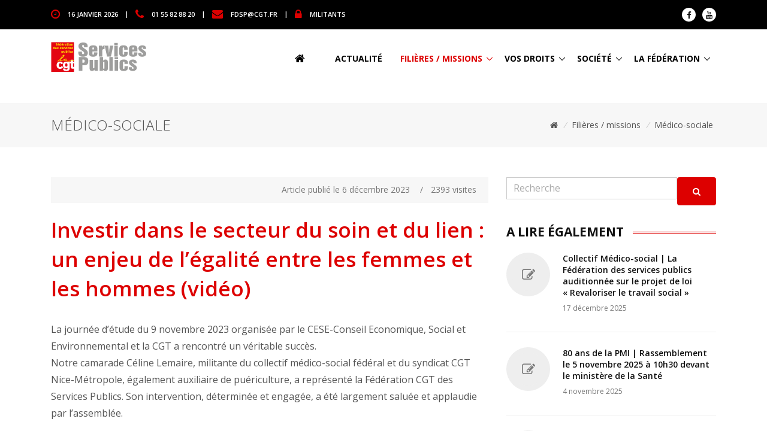

--- FILE ---
content_type: text/html; charset=utf-8
request_url: https://cgtservicespublics.fr/filieres-missions/medico-sociale/article/investir-dans-le-secteur-du-soin-et-du-lien-un-enjeu-de-l-egalite-entre-les
body_size: 8243
content:
<!DOCTYPE html>
<html lang="fr">
<head>
<base href="https://cgtservicespublics.fr/">
	<!-- TITRE DE LA PAGE -->
	<title>Fédération CGT des services publics : Investir dans le secteur du soin et du lien :&nbsp;(…)</title>

	<!-- TAGS META -->
	<meta charset="utf-8">
	<meta name="viewport" content="width=device-width, initial-scale=1, shrink-to-fit=no">
	<meta http-equiv="x-ua-compatible" content="ie=edge">


<!-- FAVICON -->
	<link rel="shortcut icon" href="">

	<!-- Google Fonts -->
	<link href="https://fonts.googleapis.com/css?family=Open+Sans:300,400,600,700" rel="stylesheet">

	<!-- CSS Global Compulsory -->
	<link rel="stylesheet" href="squelettes/assets/vendor/bootstrap/bootstrap.min.css">
	<link rel="stylesheet" href="squelettes/assets/vendor/bootstrap/offcanvas.css">

	<!-- CSS Implementing Plugins -->
	<link rel="stylesheet" href="squelettes/assets/vendor/icon-hs/style.css">
	<link rel="stylesheet" href="squelettes/assets/vendor/icon-awesome/css/font-awesome.min.css">
	<link rel="stylesheet" href="squelettes/assets/vendor/icon-line-pro/style.css">

	<!-- CSS Slick carousel -->
	<link rel="stylesheet" href="squelettes/assets/vendor/animate.css">
	<link rel="stylesheet" href="squelettes/assets/vendor/hamburgers/hamburgers.min.css">
	<link rel="stylesheet" href="squelettes/assets/vendor/hs-megamenu/src/hs.megamenu.css">
	<link rel="stylesheet" href="squelettes/assets/vendor/slick-carousel/slick/slick.css">
	<link rel="stylesheet" href="squelettes/assets/vendor/fancybox/jquery.fancybox.css">

	<!-- <link rel="stylesheet" href="squelettes/assets/vendor/wait-animate.min.css">
	<link rel="stylesheet" href="squelettes/assets/vendor/custombox/custombox.min.css"> -->

	<!-- CSS Unify -->
	<link rel="stylesheet" href="squelettes/assets/css/unify-core.css">
	<link rel="stylesheet" href="squelettes/assets/css/unify-components.css">
	<link rel="stylesheet" href="squelettes/assets/css/unify-globals.css">

	<!-- CSS Customization -->
	<link rel="stylesheet" href="squelettes/assets/css/custom.css"><link  rel="stylesheet" href="squelettes/assets/vendor/fancybox/jquery.fancybox.min.css">


<script src="squelettes/assets/vendor/jquery/jquery.min.js"></script>
<script src="squelettes/assets/vendor/jquery-migrate/jquery-migrate.min.js"></script>
</head>

<body>


<!-- Header -->
<header id="js-header" class="u-header u-header--sticky-top u-header--toggle-section u-header--change-appearance" data-header-fix-moment="100">

	<!-- Top Bar -->
	<div class="u-header__section u-header__section--hidden u-header__section--dark g-bg-black g-py-13 d-none d-sm-none d-md-block">
		<div class="container">
			<div class="row flex-column flex-md-row align-items-center justify-content-between text-uppercase g-font-weight-600 g-color-white g-font-size-11 g-mx-minus-15">
			<!-- Responsive Toggle Button -->
			<button class="g-hidden-md-up d-block btn btn-xs u-btn-primary g-brd-none g-line-height-1 mx-auto" type="button" aria-controls="dropdown-megamenu" aria-expanded="false" aria-label="Toggle navigation" data-toggle="collapse" data-target="#dropdown-megamenu">
				<span class="hamburger hamburger--slider">
			<span class="hamburger-box">
				<span class="hamburger-inner g-bg-white"></span>
				</span>
				</span>
			</button>
			<!-- End Responsive Toggle Button -->

			<div class="col-auto g-px-15 w-100 g-width-auto--md">
				<ul id="dropdown-megamenu" class="d-md-block collapse g-font-weight-600 g-color-whit list-inline g-line-height-1 g-mx-minus-4 mb-0">
					<li class="d-block d-md-inline-block g-mx-4">
						<i class="fa fa-clock-o g-font-size-18 g-color-primary g-valign-middle g-mr-10 g-mt-minus-2"></i> <time datetime="2017-01-01">16 janvier 2026</time>
					</li>
					<li class="d-block g-hidden-md-down d-md-inline-block g-mx-4">|</li>
					<li class="d-block d-md-inline-block g-mx-4">
						<i class="fa fa-phone g-font-size-18 g-color-primary g-valign-middle g-mr-10 g-mt-minus-2"></i> 01 55 82 88 20
					</li>
					<li class="d-block g-hidden-md-down d-md-inline-block g-mx-4">|</li>
					<li class="d-block d-md-inline-block g-mx-4">
						<i class="fa fa-envelope g-font-size-18 g-color-primary g-valign-middle g-mr-10 g-mt-minus-2"></i> <a href="mailto:fdsp@cgt.fr" class="g-color-white">fdsp@cgt.fr</a>
					</li>
					<li class="d-block g-hidden-md-down d-md-inline-block g-mx-4">|</li>
					<li class="d-block d-md-inline-block g-mx-4">
						<i class="fa fa-lock g-font-size-18 g-color-primary g-valign-middle g-mr-10 g-mt-minus-2"></i> <a href="militants/" class="g-color-white">MILITANTS</a>
					</li>
				</ul>
			</div>

			<div class="col-auto g-px-15">
				<ul class="list-inline g-line-height-1 g-mt-minus-10 g-mx-minus-4 mb-0">
					<li class="list-inline-item g-mx-4 g-mt-10">
						<a class="d-block u-icon-v1 u-icon-size--xs g-rounded-50x g-bg-white g-color-gray-dark-v1 g-color-gray-dark-v1--hover g-text-underline--none--hover" href="https://fr-fr.facebook.com/cgtservicespublics">
							<i class="fa fa-facebook"></i>
						</a>
					</li>
					<li class="list-inline-item g-mx-4 g-mt-10">
						<a class="d-block u-icon-v1 u-icon-size--xs g-rounded-50x g-bg-white g-color-gray-dark-v1 g-color-gray-dark-v1--hover g-text-underline--none--hover" href="https://www.youtube.com/channel/UCET_zg-ueQZca1h32RFKq7Q">
							<i class="fa fa-youtube"></i>
						</a>
					</li>
				</ul>
			</div>
			</div>
		</div>
	</div>
	<!-- End Top Bar -->

	<div class="u-header__section u-header__section--light g-bg-white g-transition-0_3 g-py-10" data-header-fix-moment-exclude="g-bg-white g-py-10" data-header-fix-moment-classes="g-bg-white-opacity-0_9 u-shadow-v2 g-py-0">
	<nav class="navbar navbar-expand-lg">
		<div class="container">
		<!-- Responsive Toggle Button -->
		<button class="navbar-toggler navbar-toggler-right btn g-line-height-1 g-brd-none g-pa-0 g-pos-abs g-top-3 g-right-0" type="button" aria-label="Toggle navigation" aria-expanded="false" aria-controls="navBar" data-toggle="collapse" data-target="#navBar">
			<span class="hamburger hamburger--slider">
				<span class="hamburger-box">
					<span class="hamburger-inner"></span>
				</span>
			</span>
		</button>
		<!-- End Responsive Toggle Button -->
		<!-- Logo -->
		<a href="https://www.cgtservicespublics.fr" class="navbar-brand">
			<img src="squelettes/img/logo.png" alt="LOGO">
		</a>
		<!-- End Logo -->

		<!-- Navigation -->
		<div class="js-mega-menu collapse navbar-collapse align-items-center flex-sm-row g-pt-10 g-pt-5--lg" id="navBar">
			<ul class="navbar-nav text-uppercase g-color-black g-font-size-14 g-font-weight-800 ml-auto">
				<li class="nav-item g-mx-20--lg">
					<a href="https://www.cgtservicespublics.fr" class="nav-link px-0 g-color-black"><i class="fa fa-home g-font-size-18 g-valign-middle g-mr-10 g-mt-minus-2"></i></a>
				</li>
				
				
				<li class="nav-item g-mx-20--lg d-none d-xs-block d-none d-lg-block">
					<a href="actualite/" class="nav-link px-0 g-color-black">Actualité</a>
				</li>
				
				
				
				<li class="nav-item hs-has-sub-menu g-mx-10--lg d-none d-lg-block active">
					<a href="/filieres-missions/medico-sociale/article/investir-dans-le-secteur-du-soin-et-du-lien-un-enjeu-de-l-egalite-entre-les#!" class="nav-link g-px-0 active" id="nav-link-14" aria-haspopup="true" aria-expanded="false" aria-controls="nav-submenu-14">Filières / missions</a>
					<ul class="hs-sub-menu list-unstyled g-text-transform-none g-brd-top g-brd-primary g-brd-bottom g-brd-top-2 g-brd-bottom-2 g-min-width-200 g-mt-20 g-mt-10--lg--scrolling" id="nav-submenu-14" aria-labelledby="nav-link-14">
						
						<li class="dropdown-item g-pt-0 g-pb-0"><a class="nav-link g-px-0 g-font-size-14 g-font-weight-600" href="filieres-missions/administrative/"><i class="fa fa-circle-o g-font-size-10 g-valign-middle g-color-brown g-mr-5 g-mt-minus-2"></i> Administrative</a></li>
						
						<li class="dropdown-item g-pt-0 g-pb-0"><a class="nav-link g-px-0 g-font-size-14 g-font-weight-600" href="filieres-missions/animation/"><i class="fa fa-circle-o g-font-size-10 g-valign-middle g-color-brown g-mr-5 g-mt-minus-2"></i> Animation</a></li>
						
						<li class="dropdown-item g-pt-0 g-pb-0"><a class="nav-link g-px-0 g-font-size-14 g-font-weight-600" href="filieres-missions/collecte-et-traitement-des-dechets/"><i class="fa fa-circle-o g-font-size-10 g-valign-middle g-color-brown g-mr-5 g-mt-minus-2"></i> Collecte et traitement des déchets</a></li>
						
						<li class="dropdown-item g-pt-0 g-pb-0"><a class="nav-link g-px-0 g-font-size-14 g-font-weight-600" href="filieres-missions/colleges-et-lycees/"><i class="fa fa-circle-o g-font-size-10 g-valign-middle g-color-brown g-mr-5 g-mt-minus-2"></i> Collèges et Lycées</a></li>
						
						<li class="dropdown-item g-pt-0 g-pb-0"><a class="nav-link g-px-0 g-font-size-14 g-font-weight-600" href="filieres-missions/culture/"><i class="fa fa-circle-o g-font-size-10 g-valign-middle g-color-brown g-mr-5 g-mt-minus-2"></i> Culture</a></li>
						
						<li class="dropdown-item g-pt-0 g-pb-0"><a class="nav-link g-px-0 g-font-size-14 g-font-weight-600" href="filieres-missions/eau/"><i class="fa fa-circle-o g-font-size-10 g-valign-middle g-color-brown g-mr-5 g-mt-minus-2"></i> Eau</a></li>
						
						<li class="dropdown-item g-pt-0 g-pb-0"><a class="nav-link g-px-0 g-font-size-14 g-font-weight-600" href="filieres-missions/logement-social/"><i class="fa fa-circle-o g-font-size-10 g-valign-middle g-color-brown g-mr-5 g-mt-minus-2"></i> Logement social</a></li>
						
						<li class="dropdown-item g-pt-0 g-pb-0"><a class="nav-link g-px-0 g-font-size-14 g-font-weight-600" href="filieres-missions/medico-sociale/"><i class="fa fa-circle-o g-font-size-10 g-valign-middle g-color-brown g-mr-5 g-mt-minus-2"></i> Médico-sociale</a></li>
						
						<li class="dropdown-item g-pt-0 g-pb-0"><a class="nav-link g-px-0 g-font-size-14 g-font-weight-600" href="filieres-missions/police-municipale/"><i class="fa fa-circle-o g-font-size-10 g-valign-middle g-color-brown g-mr-5 g-mt-minus-2"></i> Police municipale</a></li>
						
						<li class="dropdown-item g-pt-0 g-pb-0"><a class="nav-link g-px-0 g-font-size-14 g-font-weight-600" href="filieres-missions/sdis/"><i class="fa fa-circle-o g-font-size-10 g-valign-middle g-color-brown g-mr-5 g-mt-minus-2"></i> SDIS</a></li>
						
						<li class="dropdown-item g-pt-0 g-pb-0"><a class="nav-link g-px-0 g-font-size-14 g-font-weight-600" href="filieres-missions/sport/"><i class="fa fa-circle-o g-font-size-10 g-valign-middle g-color-brown g-mr-5 g-mt-minus-2"></i> Sport</a></li>
						
						<li class="dropdown-item g-pt-0 g-pb-0"><a class="nav-link g-px-0 g-font-size-14 g-font-weight-600" href="filieres-missions/technique/"><i class="fa fa-circle-o g-font-size-10 g-valign-middle g-color-brown g-mr-5 g-mt-minus-2"></i> Technique</a></li>
						
						<li class="dropdown-item g-pt-0 g-pb-0"><a class="nav-link g-px-0 g-font-size-14 g-font-weight-600" href="filieres-missions/voirie/"><i class="fa fa-circle-o g-font-size-10 g-valign-middle g-color-brown g-mr-5 g-mt-minus-2"></i> Voirie</a></li>
						
					</ul>
					<!-- End Submenu -->
				</li>
				
				
				
				<li class="nav-item hs-has-sub-menu g-mx-10--lg d-none d-lg-block">
					<a href="/filieres-missions/medico-sociale/article/investir-dans-le-secteur-du-soin-et-du-lien-un-enjeu-de-l-egalite-entre-les#!" class="nav-link g-px-0 g-color-black" id="nav-link-15" aria-haspopup="true" aria-expanded="false" aria-controls="nav-submenu-15">Vos droits</a>
					<ul class="hs-sub-menu list-unstyled g-text-transform-none g-brd-top g-brd-primary g-brd-bottom g-brd-top-2 g-brd-bottom-2 g-min-width-200 g-mt-20 g-mt-10--lg--scrolling" id="nav-submenu-15" aria-labelledby="nav-link-15">
						
						<li class="dropdown-item g-pt-0 g-pb-0"><a class="nav-link g-px-0 g-font-size-14 g-font-weight-600" href="vos-droits/activites-sociales-et-culturelles/"><i class="fa fa-circle-o g-font-size-10 g-valign-middle g-color-brown g-mr-5 g-mt-minus-2"></i> Activités sociales et culturelles</a></li>
						
						<li class="dropdown-item g-pt-0 g-pb-0"><a class="nav-link g-px-0 g-font-size-14 g-font-weight-600" href="vos-droits/carrieres-remunerations/"><i class="fa fa-circle-o g-font-size-10 g-valign-middle g-color-brown g-mr-5 g-mt-minus-2"></i> Carrières, rémunérations</a></li>
						
						<li class="dropdown-item g-pt-0 g-pb-0"><a class="nav-link g-px-0 g-font-size-14 g-font-weight-600" href="vos-droits/defense-des-consommateurs/"><i class="fa fa-circle-o g-font-size-10 g-valign-middle g-color-brown g-mr-5 g-mt-minus-2"></i> Défense des consommateurs</a></li>
						
						<li class="dropdown-item g-pt-0 g-pb-0"><a class="nav-link g-px-0 g-font-size-14 g-font-weight-600" href="vos-droits/deontologie/"><i class="fa fa-circle-o g-font-size-10 g-valign-middle g-color-brown g-mr-5 g-mt-minus-2"></i> Déontologie / discipline</a></li>
						
						<li class="dropdown-item g-pt-0 g-pb-0"><a class="nav-link g-px-0 g-font-size-14 g-font-weight-600" href="vos-droits/discriminations-droit-de-greve/"><i class="fa fa-circle-o g-font-size-10 g-valign-middle g-color-brown g-mr-5 g-mt-minus-2"></i> Discriminations / Droit de grève</a></li>
						
						<li class="dropdown-item g-pt-0 g-pb-0"><a class="nav-link g-px-0 g-font-size-14 g-font-weight-600" href="vos-droits/formation/"><i class="fa fa-circle-o g-font-size-10 g-valign-middle g-color-brown g-mr-5 g-mt-minus-2"></i> Formation</a></li>
						
						<li class="dropdown-item g-pt-0 g-pb-0"><a class="nav-link g-px-0 g-font-size-14 g-font-weight-600" href="vos-droits/non-titulaires-precarite/"><i class="fa fa-circle-o g-font-size-10 g-valign-middle g-color-brown g-mr-5 g-mt-minus-2"></i> Non titulaires / Précarité</a></li>
						
						<li class="dropdown-item g-pt-0 g-pb-0"><a class="nav-link g-px-0 g-font-size-14 g-font-weight-600" href="vos-droits/organismes-paritaires/"><i class="fa fa-circle-o g-font-size-10 g-valign-middle g-color-brown g-mr-5 g-mt-minus-2"></i> Organismes paritaires</a></li>
						
						<li class="dropdown-item g-pt-0 g-pb-0"><a class="nav-link g-px-0 g-font-size-14 g-font-weight-600" href="vos-droits/protection-sociale/"><i class="fa fa-circle-o g-font-size-10 g-valign-middle g-color-brown g-mr-5 g-mt-minus-2"></i> Protection sociale</a></li>
						
						<li class="dropdown-item g-pt-0 g-pb-0"><a class="nav-link g-px-0 g-font-size-14 g-font-weight-600" href="vos-droits/temps-de-travail-conges/"><i class="fa fa-circle-o g-font-size-10 g-valign-middle g-color-brown g-mr-5 g-mt-minus-2"></i> Temps de travail - Congés</a></li>
						
						<li class="dropdown-item g-pt-0 g-pb-0"><a class="nav-link g-px-0 g-font-size-14 g-font-weight-600" href="vos-droits/veille-statutaire/"><i class="fa fa-circle-o g-font-size-10 g-valign-middle g-color-brown g-mr-5 g-mt-minus-2"></i> Veille statutaire</a></li>
						
					</ul>
					<!-- End Submenu -->
				</li>
				
				
				
				<li class="nav-item hs-has-sub-menu g-mx-10--lg d-none d-lg-block">
					<a href="/filieres-missions/medico-sociale/article/investir-dans-le-secteur-du-soin-et-du-lien-un-enjeu-de-l-egalite-entre-les#!" class="nav-link g-px-0 g-color-black" id="nav-link-13" aria-haspopup="true" aria-expanded="false" aria-controls="nav-submenu-13">Société</a>
					<ul class="hs-sub-menu list-unstyled g-text-transform-none g-brd-top g-brd-primary g-brd-bottom g-brd-top-2 g-brd-bottom-2 g-min-width-200 g-mt-20 g-mt-10--lg--scrolling" id="nav-submenu-13" aria-labelledby="nav-link-13">
						
						<li class="dropdown-item g-pt-0 g-pb-0"><a class="nav-link g-px-0 g-font-size-14 g-font-weight-600" href="societe/climat-urgence-sociale-ecologique/"><i class="fa fa-circle-o g-font-size-10 g-valign-middle g-color-brown g-mr-5 g-mt-minus-2"></i> Climat / Urgence sociale écologique</a></li>
						
						<li class="dropdown-item g-pt-0 g-pb-0"><a class="nav-link g-px-0 g-font-size-14 g-font-weight-600" href="societe/droits-des-femmes/"><i class="fa fa-circle-o g-font-size-10 g-valign-middle g-color-brown g-mr-5 g-mt-minus-2"></i> Droits des femmes</a></li>
						
						<li class="dropdown-item g-pt-0 g-pb-0"><a class="nav-link g-px-0 g-font-size-14 g-font-weight-600" href="societe/elections-legislatives-2024/"><i class="fa fa-circle-o g-font-size-10 g-valign-middle g-color-brown g-mr-5 g-mt-minus-2"></i> Elections législatives 2024</a></li>
						
						<li class="dropdown-item g-pt-0 g-pb-0"><a class="nav-link g-px-0 g-font-size-14 g-font-weight-600" href="societe/international/"><i class="fa fa-circle-o g-font-size-10 g-valign-middle g-color-brown g-mr-5 g-mt-minus-2"></i> International</a></li>
						
						<li class="dropdown-item g-pt-0 g-pb-0"><a class="nav-link g-px-0 g-font-size-14 g-font-weight-600" href="societe/la-fonction-publique/"><i class="fa fa-circle-o g-font-size-10 g-valign-middle g-color-brown g-mr-5 g-mt-minus-2"></i> La Fonction publique</a></li>
						
						<li class="dropdown-item g-pt-0 g-pb-0"><a class="nav-link g-px-0 g-font-size-14 g-font-weight-600" href="societe/libertes-individuelles-discriminations/"><i class="fa fa-circle-o g-font-size-10 g-valign-middle g-color-brown g-mr-5 g-mt-minus-2"></i> Libertés individuelles / discriminations</a></li>
						
						<li class="dropdown-item g-pt-0 g-pb-0"><a class="nav-link g-px-0 g-font-size-14 g-font-weight-600" href="societe/livrets-analyses-et-barometres/"><i class="fa fa-circle-o g-font-size-10 g-valign-middle g-color-brown g-mr-5 g-mt-minus-2"></i> Livrets, analyses et baromètres</a></li>
						
						<li class="dropdown-item g-pt-0 g-pb-0"><a class="nav-link g-px-0 g-font-size-14 g-font-weight-600" href="societe/lutte-contre-les-idees-d-extreme-droite/"><i class="fa fa-circle-o g-font-size-10 g-valign-middle g-color-brown g-mr-5 g-mt-minus-2"></i> Lutte contre les idées d&#8217;extrême-droite</a></li>
						
						<li class="dropdown-item g-pt-0 g-pb-0"><a class="nav-link g-px-0 g-font-size-14 g-font-weight-600" href="societe/mobilisations/"><i class="fa fa-circle-o g-font-size-10 g-valign-middle g-color-brown g-mr-5 g-mt-minus-2"></i> Mobilisations</a></li>
						
						<li class="dropdown-item g-pt-0 g-pb-0"><a class="nav-link g-px-0 g-font-size-14 g-font-weight-600" href="societe/nouveau-statut-du-travail-salarie/"><i class="fa fa-circle-o g-font-size-10 g-valign-middle g-color-brown g-mr-5 g-mt-minus-2"></i> Nouveau statut du travail salarié</a></li>
						
						<li class="dropdown-item g-pt-0 g-pb-0"><a class="nav-link g-px-0 g-font-size-14 g-font-weight-600" href="societe/plan-de-rupture-contre-plan-de-relance/"><i class="fa fa-circle-o g-font-size-10 g-valign-middle g-color-brown g-mr-5 g-mt-minus-2"></i> Plan de rupture contre plan de relance</a></li>
						
						<li class="dropdown-item g-pt-0 g-pb-0"><a class="nav-link g-px-0 g-font-size-14 g-font-weight-600" href="societe/politiques-et-finances-publiques/"><i class="fa fa-circle-o g-font-size-10 g-valign-middle g-color-brown g-mr-5 g-mt-minus-2"></i> Politiques et finances publiques</a></li>
						
						<li class="dropdown-item g-pt-0 g-pb-0"><a class="nav-link g-px-0 g-font-size-14 g-font-weight-600" href="societe/reformes-des-collectivites/"><i class="fa fa-circle-o g-font-size-10 g-valign-middle g-color-brown g-mr-5 g-mt-minus-2"></i> Réformes des collectivités</a></li>
						
						<li class="dropdown-item g-pt-0 g-pb-0"><a class="nav-link g-px-0 g-font-size-14 g-font-weight-600" href="societe/solidarite/"><i class="fa fa-circle-o g-font-size-10 g-valign-middle g-color-brown g-mr-5 g-mt-minus-2"></i> Solidarité</a></li>
						
					</ul>
					<!-- End Submenu -->
				</li>
				
				
				
				<li class="nav-item hs-has-sub-menu g-mx-10--lg d-none d-lg-block">
					<a href="/filieres-missions/medico-sociale/article/investir-dans-le-secteur-du-soin-et-du-lien-un-enjeu-de-l-egalite-entre-les#!" class="nav-link g-px-0 g-color-black" id="nav-link-1" aria-haspopup="true" aria-expanded="false" aria-controls="nav-submenu-1">La Fédération</a>
					<ul class="hs-sub-menu list-unstyled g-text-transform-none g-brd-top g-brd-primary g-brd-bottom g-brd-top-2 g-brd-bottom-2 g-min-width-200 g-mt-20 g-mt-10--lg--scrolling" id="nav-submenu-1" aria-labelledby="nav-link-1">
						
						<li class="dropdown-item g-pt-0 g-pb-0"><a class="nav-link g-px-0 g-font-size-14 g-font-weight-600" href="la-federation/au-coeur-de-nos-syndicats-1735/"><i class="fa fa-circle-o g-font-size-10 g-valign-middle g-color-brown g-mr-5 g-mt-minus-2"></i> Au coeur de nos syndicats</a></li>
						
						<li class="dropdown-item g-pt-0 g-pb-0"><a class="nav-link g-px-0 g-font-size-14 g-font-weight-600" href="la-federation/campagnes/"><i class="fa fa-circle-o g-font-size-10 g-valign-middle g-color-brown g-mr-5 g-mt-minus-2"></i> Campagnes</a></li>
						
						<li class="dropdown-item g-pt-0 g-pb-0"><a class="nav-link g-px-0 g-font-size-14 g-font-weight-600" href="la-federation/elections-professionnelles/"><i class="fa fa-circle-o g-font-size-10 g-valign-middle g-color-brown g-mr-5 g-mt-minus-2"></i> Elections professionnelles</a></li>
						
						<li class="dropdown-item g-pt-0 g-pb-0"><a class="nav-link g-px-0 g-font-size-14 g-font-weight-600" href="la-federation/jeunes/"><i class="fa fa-circle-o g-font-size-10 g-valign-middle g-color-brown g-mr-5 g-mt-minus-2"></i> Jeunes</a></li>
						
						<li class="dropdown-item g-pt-0 g-pb-0"><a class="nav-link g-px-0 g-font-size-14 g-font-weight-600" href="la-federation/l-institut-d-histoire-sociale/"><i class="fa fa-circle-o g-font-size-10 g-valign-middle g-color-brown g-mr-5 g-mt-minus-2"></i> L&#8217;Institut d&#8217;Histoire Sociale</a></li>
						
						<li class="dropdown-item g-pt-0 g-pb-0"><a class="nav-link g-px-0 g-font-size-14 g-font-weight-600" href="la-federation/les-congres/"><i class="fa fa-circle-o g-font-size-10 g-valign-middle g-color-brown g-mr-5 g-mt-minus-2"></i> Les congrès</a></li>
						
						<li class="dropdown-item g-pt-0 g-pb-0"><a class="nav-link g-px-0 g-font-size-14 g-font-weight-600" href="la-federation/nos-publications/"><i class="fa fa-circle-o g-font-size-10 g-valign-middle g-color-brown g-mr-5 g-mt-minus-2"></i> Nos publications</a></li>
						
						<li class="dropdown-item g-pt-0 g-pb-0"><a class="nav-link g-px-0 g-font-size-14 g-font-weight-600" href="la-federation/nvo/"><i class="fa fa-circle-o g-font-size-10 g-valign-middle g-color-brown g-mr-5 g-mt-minus-2"></i> NVO</a></li>
						
						<li class="dropdown-item g-pt-0 g-pb-0"><a class="nav-link g-px-0 g-font-size-14 g-font-weight-600" href="la-federation/organisations-dans-les-territoires/"><i class="fa fa-circle-o g-font-size-10 g-valign-middle g-color-brown g-mr-5 g-mt-minus-2"></i> Organisations dans les territoires</a></li>
						
						<li class="dropdown-item g-pt-0 g-pb-0"><a class="nav-link g-px-0 g-font-size-14 g-font-weight-600" href="la-federation/presentation-de-la-federation/"><i class="fa fa-circle-o g-font-size-10 g-valign-middle g-color-brown g-mr-5 g-mt-minus-2"></i> Présentation de la Fédération</a></li>
						
						<li class="dropdown-item g-pt-0 g-pb-0"><a class="nav-link g-px-0 g-font-size-14 g-font-weight-600" href="la-federation/publication-des-comptes/"><i class="fa fa-circle-o g-font-size-10 g-valign-middle g-color-brown g-mr-5 g-mt-minus-2"></i> Publication des comptes</a></li>
						
						<li class="dropdown-item g-pt-0 g-pb-0"><a class="nav-link g-px-0 g-font-size-14 g-font-weight-600" href="la-federation/memorandum-revendicatif-federal/"><i class="fa fa-circle-o g-font-size-10 g-valign-middle g-color-brown g-mr-5 g-mt-minus-2"></i> Repères revendicatifs</a></li>
						
						<li class="dropdown-item g-pt-0 g-pb-0"><a class="nav-link g-px-0 g-font-size-14 g-font-weight-600" href="la-federation/syndicalisation/"><i class="fa fa-circle-o g-font-size-10 g-valign-middle g-color-brown g-mr-5 g-mt-minus-2"></i> Syndicalisation</a></li>
						
						<li class="dropdown-item g-pt-0 g-pb-0"><a class="nav-link g-px-0 g-font-size-14 g-font-weight-600" href="la-federation/ufict/"><i class="fa fa-circle-o g-font-size-10 g-valign-middle g-color-brown g-mr-5 g-mt-minus-2"></i> Ufict</a></li>
						
						<li class="dropdown-item g-pt-0 g-pb-0"><a class="nav-link g-px-0 g-font-size-14 g-font-weight-600" href="la-federation/ufr/"><i class="fa fa-circle-o g-font-size-10 g-valign-middle g-color-brown g-mr-5 g-mt-minus-2"></i> Ufr</a></li>
						
					</ul>
					<!-- End Submenu -->
				</li>
				
				
				
				<li class="nav-item g-mx-20--lg d-lg-none d-xl-none">
					<a href="actualite/" class="nav-link px-0 g-color-black">Actualité</a>
				</li>					
				
				<li class="nav-item g-mx-20--lg d-lg-none d-xl-none">
					<a href="filieres-missions/" class="nav-link px-0 g-color-black">Filières / missions</a>
				</li>					
				
				<li class="nav-item g-mx-20--lg d-lg-none d-xl-none">
					<a href="vos-droits/" class="nav-link px-0 g-color-black">Vos droits</a>
				</li>					
				
				<li class="nav-item g-mx-20--lg d-lg-none d-xl-none">
					<a href="societe/" class="nav-link px-0 g-color-black">Société</a>
				</li>					
				
				<li class="nav-item g-mx-20--lg d-lg-none d-xl-none">
					<a href="la-federation/" class="nav-link px-0 g-color-black">La Fédération</a>
				</li>					
				
			</ul>
		</div>
		<!-- End Navigation -->
		</div>
	</nav>
	</div>
</header>
<!-- End Header -->
1111		
<main class="g-pt-100--md">
	<!-- CONTENU PRINCIPAL -->

	<!-- News Content -->
	<section class="g-py-50">

		
		<!-- FIL D'ARIANE -->
		<section class="g-bg-gray-light-v5 g-py-20 g-mb-50">
			<div class="container">
				<div class="d-sm-flex">
					
					<div class="align-self-center">
						<h2 class="h3 g-font-weight-300 text-uppercase w-100 g-mb-10 g-mb-0--md">Médico-sociale</h2>
					</div>
					
					<div class="align-self-center ml-auto text-right">
						<ul class="u-list-inline">
						<li class="list-inline-item g-mr-5">
							<a class="u-link-v5 g-color-main" href="https://www.cgtservicespublics.fr"> <i class="fa fa-home"></i></a>
						</li>
						
						<li class="list-inline-item g-mr-5">
							<i class="g-color-gray-light-v2 g-mr-5">/</i>
							<a class="u-link-v5 g-color-main" href="filieres-missions/">Filières / missions</a>
						</li>
						
						<li class="list-inline-item g-mr-5">
							<i class="g-color-gray-light-v2 g-mr-5">/</i>
							<a class="u-link-v5 g-color-main" href="filieres-missions/medico-sociale/">Médico-sociale</a>
						</li>
						
						</ul>
					</div>
				</div>
			</div>
		</section>
		<!-- FIN FIL ARIANE -->
		

		<!-- PARTIE CENTRALE -->
		<div class="container">

			<div class="row g-mb-60">
				<!-- COLONNE GAUCHE -->
				<div class="col-lg-8 g-mb-50 g-mb-0--lg">

					<article class="g-mb-60">
						<header class="g-mb-30">
							<ul class="u-info-v1-1 g-bg-gray-light-v5 list-inline d-sm-flex g-color-gray-dark-v4 g-py-10 g-pr-20 g-mb-20">
								<li class="list-inline-item ml-auto">
									Article publi&eacute; le 6 décembre 2023
								</li>
								<li class="list-inline-item g-mx-10">/</li>
								<li class="list-inline-item">
									<i class="icon-eye u-line-icon-pro align-middle mr-1"></i> 2393 visites
								</li>
							</ul>

							<h2 class="h1 g-color-primary g-font-weight-600 g-mb-15">Investir dans le secteur du soin et du lien&nbsp;: un enjeu de l’égalité entre les femmes et les hommes (vidéo)</h2>
							
						</header>

						<div class="g-font-size-16 g-line-height-1_8 g-mb-30">

							

							<p>La journée d’étude du 9 novembre 2023 organisée par le CESE-Conseil Economique, Social et Environnemental et la CGT a rencontré un véritable succès.<br class='autobr' />
Notre camarade Céline Lemaire, militante du collectif médico-social fédéral et du syndicat CGT Nice-Métropole, également auxiliaire de puériculture, a représenté la Fédération CGT des Services Publics. Son intervention, déterminée et engagée, a été largement saluée et applaudie par l’assemblée.</p>
<iframe width="560" height="315" src="https://www.youtube.com/embed/wm2-Lnjo85o?si=EaORNxhdHUv7hbI-" title="YouTube video player" frameborder="0" allow="accelerometer; autoplay; clipboard-write; encrypted-media; gyroscope; picture-in-picture; web-share" allowfullscreen></iframe>

							

							
				
							<!-- PETITION -->
							


							
							<!-- FIN PETITION -->
							
							<hr class="g-brd-gray-light-v4">
							
							<!-- PARTAGES SOCIAUX -->
							<div class="g-mb-30">
								<ul class="list-inline text-uppercase mb-0">
									<li class="list-inline-item g-mr-10">
										<a class="btn u-btn-3d u-btn-indigo rounded g-px-20--sm g-py-10" href="https://www.facebook.com/sharer.php?u=https://www.cgtservicespublics.fr/filieres-missions/medico-sociale/article/investir-dans-le-secteur-du-soin-et-du-lien-un-enjeu-de-l-egalite-entre-les&amp;t=Investir dans le secteur du soin et du lien&nbsp;: un enjeu de l’égalité entre les femmes et les hommes (vidéo)" target="_blank">
											<i class="fa fa-facebook g-mr-5--sm"></i> <span class="hidden-xs-down">Partager sur Facebook</span>
										</a>
									</li>
									<li class="list-inline-item g-mr-10">
										<a class="btn u-btn-3d u-btn-cyan rounded g-px-20--sm g-py-10" href="https://twitter.com/share?url=https://www.cgtservicespublics.fr/filieres-missions/medico-sociale/article/investir-dans-le-secteur-du-soin-et-du-lien-un-enjeu-de-l-egalite-entre-les&text=Investir dans le secteur du soin et du lien&nbsp;: un enjeu de l’égalité entre les femmes et les hommes (vidéo)" target="_blank">
											<i class="fa fa-twitter g-mr-5--sm"></i> <span class="hidden-xs-down">Tweeter</span>
										</a>
									</li>
									<li class="list-inline-item g-mr-10">
										<a class="btn u-btn-3d u-btn-yellow rounded g-px-20--sm g-py-10" href="mailto:?subject=Investir dans le secteur du soin et du lien&nbsp;: un enjeu de l’égalité entre les femmes et les hommes (vidéo)&body=https://www.cgtservicespublics.fr/filieres-missions/medico-sociale/article/investir-dans-le-secteur-du-soin-et-du-lien-un-enjeu-de-l-egalite-entre-les" target="_blank">
											<i class="fa fa-envelope-open g-mr-5--sm"></i> <span class="hidden-xs-down">Email</span>
										</a>
									</li>
								</ul>
							</div>
							<!-- End PARTAGES SOCIAUX -->
			
							<hr class="g-brd-gray-light-v4 g-mb-40">

							<!-- GALERIE PHOTOS -->
							
							<!-- FIN GALERIE PHOTOS -->

						</div>
					</article>

				</div>
				<!-- End COLONNE GAUCHE -->
		
				<!-- COLONNE DE DROITE -->
				<div class="col-lg-4">


			<form action="spip.php?page=recherche" method="get">
				<div class="g-max-width-540 mx-auto g-mb-30">
					<div class="input-group">
						<input name="page" value="recherche" type="hidden"
>
						
						<input type="text" class="form-control g-font-size-16" name="recherche" id="recherche" accesskey="4" placeholder="Recherche" aria-label="Recherche">
						<span class="input-group-btn">
							<button class="btn btn-primary g-font-size-14 g-py-12 g-px-25" type="submit">
								<i class="fa fa-search"></i>
							</button>
						</span>
					</div><!-- /input-group -->
				</div>
			</form>

					


					
					<!-- AUTRES ARTICLES -->
					<div class="g-mb-50">
						<div class="u-heading-v1-1 g-bg-main g-brd-primary g-mb-20">
							<h2 class="h4 u-heading-v1__title g-color-gray-dark-v1 g-font-weight-800 text-uppercase g-brd-primary">A lire &eacute;galement</h2>
						</div>
									
						
						<article class="media g-mb-30">
							<!-- ICONE -->
							<div class="d-flex mr-4">
								<span class="u-icon-v4 u-icon-v4-rounded-50x g-color-gray-dark-v4 g-bg-gray-light-v4 rounded-circle">
									<span class="u-icon-v4-inner">
										<i class="fa fa-edit"></i>
									</span>
								</span>
							</div>
							<!-- End ICONE -->
			
							<div class="media-body">
							<h3 class="h6">
								<a class="u-link-v5 g-color-gray-dark-v1 g-font-weight-600 g-color-primary--hover" href="filieres-missions/medico-sociale/article/collectif-medico-social-la-federation-des-services-publics-auditionnee-sur-le">Collectif Médico-social | La Fédération des services publics auditionnée sur le projet de loi &#171;&nbsp;Revaloriser le travail social&nbsp;&#187;</a>
							</h3>
			
							<ul class="u-list-inline g-font-size-12 g-color-gray-dark-v4">
								<li class="list-inline-item">
								17 décembre 2025
								</li>
							</ul>
							</div>
						</article>

						<hr class="g-brd-gray-light-v4 g-my-25">
						
						<!-- End PETITION -->
						
						<article class="media g-mb-30">
							<!-- ICONE -->
							<div class="d-flex mr-4">
								<span class="u-icon-v4 u-icon-v4-rounded-50x g-color-gray-dark-v4 g-bg-gray-light-v4 rounded-circle">
									<span class="u-icon-v4-inner">
										<i class="fa fa-edit"></i>
									</span>
								</span>
							</div>
							<!-- End ICONE -->
			
							<div class="media-body">
							<h3 class="h6">
								<a class="u-link-v5 g-color-gray-dark-v1 g-font-weight-600 g-color-primary--hover" href="filieres-missions/medico-sociale/article/80-ans-de-la-pmi-rassemblement-le-5-novembre-2025-a-10h30-devant-le-ministere">80 ans de la PMI | Rassemblement le 5 novembre 2025 à 10h30 devant le ministère de la Santé</a>
							</h3>
			
							<ul class="u-list-inline g-font-size-12 g-color-gray-dark-v4">
								<li class="list-inline-item">
								4 novembre 2025
								</li>
							</ul>
							</div>
						</article>

						<hr class="g-brd-gray-light-v4 g-my-25">
						
						<!-- End PETITION -->
						
						<article class="media g-mb-30">
							<!-- ICONE -->
							<div class="d-flex mr-4">
								<span class="u-icon-v4 u-icon-v4-rounded-50x g-color-gray-dark-v4 g-bg-gray-light-v4 rounded-circle">
									<span class="u-icon-v4-inner">
										<i class="fa fa-edit"></i>
									</span>
								</span>
							</div>
							<!-- End ICONE -->
			
							<div class="media-body">
							<h3 class="h6">
								<a class="u-link-v5 g-color-gray-dark-v1 g-font-weight-600 g-color-primary--hover" href="filieres-missions/medico-sociale/article/personnels-des-mdph-20-ans-apres-faisons-le-bilan-questionnaire">Personnels des MDPH | 20 ans après, faisons le bilan (questionnaire)</a>
							</h3>
			
							<ul class="u-list-inline g-font-size-12 g-color-gray-dark-v4">
								<li class="list-inline-item">
								14 octobre 2025
								</li>
							</ul>
							</div>
						</article>

						<hr class="g-brd-gray-light-v4 g-my-25">
						
						<!-- End PETITION -->
						

					</div>
					<!-- FIN AUTRES ARTICLES -->
					

<!-- BLOC CONTACT -->
						<div class="g-mb-50">
							<div class="u-heading-v1-1 g-bg-main g-brd-primary g-mb-20">
								<h2 class="h4 u-heading-v1__title g-color-gray-dark-v1 g-font-weight-800 text-uppercase g-brd-primary">Restons en contact</h2>
							</div>

							<!-- BOUTON LETTRE INFO -->
							<a href="https://www.cgtservicespublics.fr/lettre-information" class="btn btn-block btn-xxl u-btn-3d u-btn-pink u-btn-content g-font-weight-800 g-font-size-18 g-letter-spacing-0_5 text-uppercase g-mr-10 g-mb-20"> Lettre d'info
								<i class="fa fa-newspaper-o pull-left g-font-size-42 g-mr-10 d-lg-none d-xl-block"></i>
								<span class="d-block g-font-weight-500 g-font-size-12">Recevoir notre lettre hebdo</span>
							</a>
							<!-- End BOUTON LETTRE INFO -->

							<!-- BOUTON ADHESION -->
							<a href="https://www.cgt.fr/syndicalisation/syndiquez-vous" class="btn btn-block btn-xxl u-btn-3d u-btn-teal u-btn-content g-font-weight-800 g-font-size-18 g-letter-spacing-0_5 text-uppercase g-mr-10 g-mb-20"> J'adh&egrave;re
								<i class="fa fa-user-circle pull-left g-font-size-42 g-mr-10 d-lg-none d-xl-block"></i>
								<span class="d-block g-font-weight-500 g-font-size-12">Acc&egrave;s au bulletin d'adh&eacute;sion</span>
							</a>
							<!-- End BOUTON ADHESION -->

							<!-- BOUTON CONTACT -->
							<a href="https://www.cgtservicespublics.fr/contactez-nous" class="btn btn-block btn-xxl u-btn-3d u-btn-cyan u-btn-content g-font-weight-800 g-font-size-18 g-letter-spacing-0_5 text-uppercase g-mr-10 g-mb-20"> Je contacte la CGT
								<i class="fa fa-envelope-open pull-left g-font-size-42 g-mr-10 d-lg-none d-xl-block"></i>
								<span class="d-block g-font-weight-500 g-font-size-12">Formulaire de contact</span>
							</a>
							<!-- End BOUTON CONTACT -->
						</div>
						<!-- FIN BLOC CONTACT -->					

					</div>
				</div>
				<!-- End COLONNE DE DROITE -->
			</div>		
		</div>
		<!--FIN PARTIE CENTRALE -->
	</section>
	<!-- FIN CONTENU PRINCIPAL -->


<!-- PIED -->
	<div class="g-bg-black-opacity-0_9 g-color-white-opacity-0_8 g-py-60">
		<div class="container">
			<div class="row">
				<!-- PIED COLONNE 1 -->
				<div class="col-md-4 g-mb-40 g-mb-0--lg">
					<div class="u-heading-v2-3--bottom g-brd-white-opacity-0_8 g-mb-20">
						<h2 class="u-heading-v2__title h6 g-font-weight-800 text-uppercase mb-0">A propos</h2>
					</div>
					<p><p>La Fédération CGT des services publics rassemble les personnels des&nbsp;:
<br /><span class="spip-puce ltr"><b>–</b></span>&nbsp;services publics territoriaux, communes, départements, régions et leurs établissements&nbsp;; 
<br /><span class="spip-puce ltr"><b>–</b></span>&nbsp;services départementaux d’incendie et de secours - SDIS (Sapeurs pompiers)&nbsp;; 
<br /><span class="spip-puce ltr"><b>–</b></span>&nbsp;secteurs publics et privés du logement social&nbsp;; 
<br /><span class="spip-puce ltr"><b>–</b></span>&nbsp;secteurs privés des eaux et de la thanatologie (Pompes funèbres)<br class='autobr' />
Elle regroupe plus de 85 000 adhérents, organisés en syndicats dans leurs collectivités ou entreprises, pour défendre leurs intérêts d’agents et salariés du service public, en convergence avec les autres salariés, les usagers et les populations.</p></p>
				</div>
				<!-- FIN PIED COLONNE 1 -->


				<!-- PIED COLONNE 2 -->
				<div class="col-md-4 g-mb-40 g-mb-0--lg">
					<div class="u-heading-v2-3--bottom g-brd-white-opacity-0_8 g-mb-20">
						<h2 class="u-heading-v2__title h6 g-font-weight-800 text-uppercase mb-0">Liens rapides</h2>
					</div>

					<nav class="text-uppercase1">
						<ul class="list-unstyled g-mt-minus-10 mb-0">
																
							<li class="g-pos-rel g-brd-bottom g-brd-white-opacity-0_1 g-py-10">
								<h4 class="h6 g-pr-20 mb-0">
									<a class="g-color-white-opacity-0_8 g-color-white--hover" href="actualite/">Actualité</a>
									<i class="fa fa-angle-right g-absolute-centered--y g-right-0"></i>
								</h4>
							</li>
																
							<li class="g-pos-rel g-brd-bottom g-brd-white-opacity-0_1 g-py-10">
								<h4 class="h6 g-pr-20 mb-0">
									<a class="g-color-white-opacity-0_8 g-color-white--hover" href="filieres-missions/">Filières / missions</a>
									<i class="fa fa-angle-right g-absolute-centered--y g-right-0"></i>
								</h4>
							</li>
																
							<li class="g-pos-rel g-brd-bottom g-brd-white-opacity-0_1 g-py-10">
								<h4 class="h6 g-pr-20 mb-0">
									<a class="g-color-white-opacity-0_8 g-color-white--hover" href="vos-droits/">Vos droits</a>
									<i class="fa fa-angle-right g-absolute-centered--y g-right-0"></i>
								</h4>
							</li>
																
							<li class="g-pos-rel g-brd-bottom g-brd-white-opacity-0_1 g-py-10">
								<h4 class="h6 g-pr-20 mb-0">
									<a class="g-color-white-opacity-0_8 g-color-white--hover" href="societe/">Société</a>
									<i class="fa fa-angle-right g-absolute-centered--y g-right-0"></i>
								</h4>
							</li>
																
							<li class="g-pos-rel g-brd-bottom g-brd-white-opacity-0_1 g-py-10">
								<h4 class="h6 g-pr-20 mb-0">
									<a class="g-color-white-opacity-0_8 g-color-white--hover" href="la-federation/">La Fédération</a>
									<i class="fa fa-angle-right g-absolute-centered--y g-right-0"></i>
								</h4>
							</li>
							
						</ul>
					</nav>
				</div>
				<!-- FIN PIED COLONNE 2 -->

				<!-- PIED COLONNE 3 -->
				<div class="col-md-4">
					<div class="u-heading-v2-3--bottom g-brd-white-opacity-0_8 g-mb-20">
						<h2 class="u-heading-v2__title h6 g-font-weight-800 text-uppercase mb-0">Contact</h2>
					</div>

					<address class="g-bg-no-repeat g-font-size-12 mb-0" style="background-image: url(squelettes/assets/img/maps/map2.png);">
						<!-- ADRESSE -->
						<div class="d-flex g-mb-20">
							<div class="g-mr-10">
								<span class="u-icon-v3 u-icon-size--xs g-bg-white-opacity-0_1 g-color-white-opacity-0_6">
									<i class="fa fa-map-marker"></i>
								</span>
							</div>
							<p class="mb-0">Fédération CGT des Services publics<br>263 rue de Paris - Case 547<br>93515 MONTREUIL CEDEX</p>
						</div>
						<!-- FIN ADRESSE -->

						<!-- TELEPHONE -->
						<div class="d-flex g-mb-20">
							<div class="g-mr-10">
								<span class="u-icon-v3 u-icon-size--xs g-bg-white-opacity-0_1 g-color-white-opacity-0_6">
									<i class="fa fa-phone"></i>
								</span>
							</div>
							<p class="mb-0">01 55 82 88 20</p>
						</div>
						<!-- FIN TELEPHONE -->

						<!-- MAIL ET SITE -->
						<div class="d-flex g-mb-20">
							<div class="g-mr-10">
								<span class="u-icon-v3 u-icon-size--xs g-bg-white-opacity-0_1 g-color-white-opacity-0_6">
									<i class="fa fa-globe"></i>
								</span>
							</div>
							<p class="mb-0">
							<a class="g-color-white-opacity-0_8 g-color-white--hover" href="mailto:fdsp@cgt.fr">fdsp@cgt.fr</a>
							<br>
							<a class="g-color-white-opacity-0_8 g-color-white--hover" href="https://www.cgtservicespublics.fr">https://www.cgtservicespublics.fr</a>
							</p>
						</div>
						<!-- FIN MAIL ET SITE -->
					</address>
				</div>
				<!-- FIN PIED COLONNE 3 -->
			</div>
		</div>
	</div>
	<!-- End Footer -->

	<!-- COPYRIGHT -->
	<footer class="g-bg-gray-dark-v1 g-color-white-opacity-0_8 g-py-20">
		<div class="container">
			<div class="row">
			<div class="col-md-8 text-center text-md-left g-mb-10 g-mb-0--md">
				<div class="d-lg-flex">
				<small class="d-block g-font-size-default g-mr-10 g-mb-10 g-mb-0--md">2026 &copy; Tous droits r&eacute;serv&eacute;.</small>
				<ul class="u-list-inline">
					<li class="list-inline-item">
					<a class="g-color-white-opacity-0_8 g-color-white--hover" href="/filieres-missions/medico-sociale/article/investir-dans-le-secteur-du-soin-et-du-lien-un-enjeu-de-l-egalite-entre-les#">Mentions l&eacute;gales.</a>
					</li>
				</ul>
				</div>
			</div>

				<div class="col-md-4 align-self-center">
					<ul class="list-inline text-center text-md-right mb-0">
						<li class="list-inline-item g-mx-10" data-toggle="tooltip" data-placement="top" title="" data-original-title="Facebook">
							<a href="https://fr-fr.facebook.com/cgtservicespublics" class="g-color-white-opacity-0_5 g-color-white--hover">
								<i class="fa fa-facebook"></i>
							</a>
						</li>
						<li class="list-inline-item g-mx-10" data-toggle="tooltip" data-placement="top" title="" data-original-title="YouTube">
							<a href="https://www.youtube.com/channel/UCET_zg-ueQZca1h32RFKq7Q" class="g-color-white-opacity-0_5 g-color-white--hover">
								<i class="fa fa-youtube"></i>
							</a>
						</li>
						<!--
						<li class="list-inline-item g-mx-10" data-toggle="tooltip" data-placement="top" title="" data-original-title="Twitter">
							<a href="/filieres-missions/medico-sociale/article/investir-dans-le-secteur-du-soin-et-du-lien-un-enjeu-de-l-egalite-entre-les#" class="g-color-white-opacity-0_5 g-color-white--hover">
								<i class="fa fa-twitter"></i>
							</a>
						</li>
						-->
					</ul>
				</div>
			</div>
		</div>
	</footer>
	<!-- FIN COPYRIGHT -->
<!-- Go To Top -->
<a class="js-go-to u-go-to-v1" href="/filieres-missions/medico-sociale/article/investir-dans-le-secteur-du-soin-et-du-lien-un-enjeu-de-l-egalite-entre-les#"
	data-type="fixed"
	data-position='{
		"bottom": 20,
		"right": 20
	}'
	data-offset-top="300"
	data-compensation="#js-header"
	data-show-effect="zoomIn">
	<i class="hs-icon hs-icon-arrow-top"></i>
</a>
<!-- End Go To Top -->
</main>


<!-- JS Global Compulsory -->
<script src="squelettes/assets/vendor/popper.min.js"></script>
<script src="squelettes/assets/vendor/bootstrap/bootstrap.min.js"></script>
<script src="squelettes/assets/vendor/bootstrap/offcanvas.js"></script>

<!-- JS Implementing Plugins -->
<script src="squelettes/assets/vendor/hs-megamenu/src/hs.megamenu.js"></script>
<script src="squelettes/assets/vendor/slick-carousel/slick/slick.js"></script>
<script src="squelettes/assets/vendor/fancybox/jquery.fancybox.min.js"></script>
<script src="squelettes/assets/vendor/custombox/custombox.min.js"></script>
<script src="squelettes/assets/vendor/jquery.countdown.min.js"></script>

<!-- JS Unify -->
<script src="squelettes/assets/js/hs.core.js"></script>
<script src="squelettes/assets/js/components/hs.header.js"></script>
<script src="squelettes/assets/js/helpers/hs.hamburgers.js"></script>
<script src="squelettes/assets/js/components/hs.dropdown.js"></script>
<script src="squelettes/assets/js/components/hs.countdown.js"></script>


<script src="squelettes/assets/js/components/hs.popup.js"></script>
<script src="squelettes/assets/js/components/hs.carousel.js"></script>
<script src="squelettes/assets/js/components/hs.modal-window.js"></script>
<script src="squelettes/assets/js/components/hs.go-to.js"></script>

<!-- JS Custom -->
<script src="squelettes/assets/js/custom.js"></script><script src="squelettes/assets/vendor/fancybox/jquery.fancybox.min.js"></script>

<!-- JS Implementing Plugins -->
<script  src="squelettes/assets/vendor/appear.js"></script>

<!-- JS Unify -->
<script  src="squelettes/assets/js/components/hs.onscroll-animation.js"></script>

<!-- INIALISATION DES SCRIPTS JS -->
<script>
$(window).on('load', function () {

	// initialization of header
	$.HSCore.components.HSHeader.init($('#js-header'));
	$.HSCore.helpers.HSHamburgers.init('.hamburger');

	// initialization of HSMegaMenu component
	$('.js-mega-menu').HSMegaMenu({
		event: 'hover',
		pageContainer: $('.container'),
		breakpoint: 991
	});

	// initialization of go to
	$.HSCore.components.HSGoTo.init('.js-go-to');

	// initialization of HSDropdown component
	$.HSCore.components.HSDropdown.init($('[data-dropdown-target]'), {
		afterOpen: function(){
			$(this).find('input[type="recherche"]').focus();
		}
	});

	// initialization of Fancybox for photo gallery
	$.HSCore.components.HSPopup.init('.js-fancybox');
	
});
</script>

</body>
</html>
